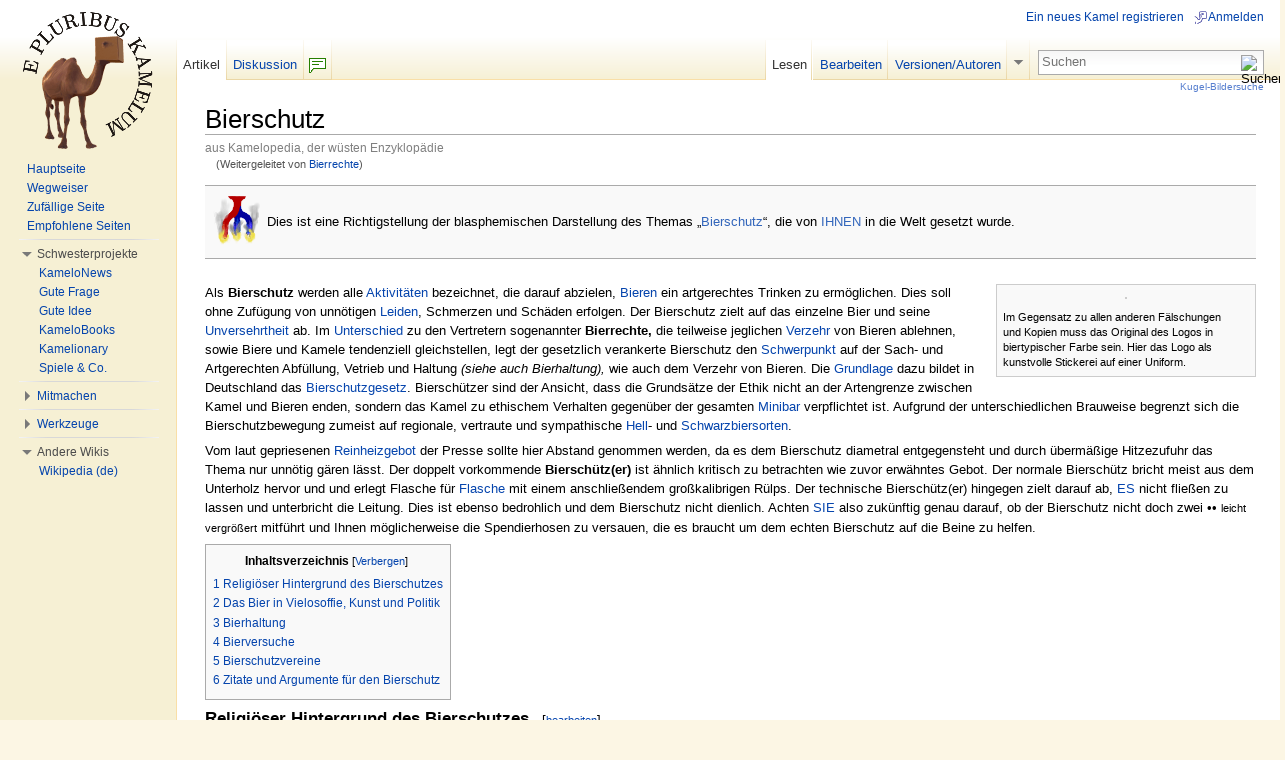

--- FILE ---
content_type: text/html; charset=UTF-8
request_url: http://kamelopedia.net/wiki/Bierrechte
body_size: 10939
content:
<!DOCTYPE html>
<html lang="de" dir="ltr" class="client-nojs">
<head>
<meta charset="UTF-8" /><title>Bierschutz – Kamelopedia</title>
<meta name="generator" content="MediaWiki 1.23alpha" />
<link rel="ExportRDF" type="application/rdf+xml" title="Bierschutz" href="/index.php?title=Spezial:RDF_exportieren/Bierschutz&amp;xmlmime=rdf" />
<link rel="alternate" type="application/x-wiki" title="Bearbeiten" href="/index.php?title=Bierschutz&amp;action=edit" />
<link rel="edit" title="Bearbeiten" href="/index.php?title=Bierschutz&amp;action=edit" />
<link rel="shortcut icon" href="/favicon.ico" />
<link rel="search" type="application/opensearchdescription+xml" href="/opensearch_desc.php" title="Kamelopedia (de)" />
<link rel="EditURI" type="application/rsd+xml" href="http://kamelopedia.net/api.php?action=rsd" />
<link rel="copyright" href="http://creativecommons.org/licenses/by-sa/3.0/" />
<link rel="alternate" type="application/atom+xml" title="Atom-Feed für „Kamelopedia“" href="/index.php?title=Spezial:Letzte_%C3%84nderungen&amp;feed=atom" />
<link rel="canonical" href="/wiki/Bierschutz" />
<link rel="stylesheet" href="http://kamelopedia.net/load.php?debug=false&amp;lang=de&amp;modules=ext.wikihiero%7Cmediawiki.legacy.commonPrint%2Cshared%7Cskins.common.interface%7Cskins.vector.styles&amp;only=styles&amp;skin=vector&amp;*" />
<meta name="ResourceLoaderDynamicStyles" content="" />
<link rel="stylesheet" href="http://kamelopedia.net/load.php?debug=false&amp;lang=de&amp;modules=site&amp;only=styles&amp;skin=vector&amp;*" />
<style>a:lang(ar),a:lang(kk-arab),a:lang(mzn),a:lang(ps),a:lang(ur){text-decoration:none}
/* cache key: kamelopedia:resourceloader:filter:minify-css:7:56ec4c09571bb7449aa01e072ef39b90 */</style>

<script src="http://kamelopedia.net/load.php?debug=false&amp;lang=de&amp;modules=startup&amp;only=scripts&amp;skin=vector&amp;*"></script>
<script>if(window.mw){
mw.config.set({"wgCanonicalNamespace":"","wgCanonicalSpecialPageName":false,"wgNamespaceNumber":0,"wgPageName":"Bierschutz","wgTitle":"Bierschutz","wgCurRevisionId":572601,"wgRevisionId":572601,"wgArticleId":49427,"wgIsArticle":true,"wgIsRedirect":false,"wgAction":"view","wgUserName":null,"wgUserGroups":["*"],"wgCategories":["Begriffsklärung","Bier","Gastronomie"],"wgBreakFrames":false,"wgPageContentLanguage":"de","wgPageContentModel":"wikitext","wgSeparatorTransformTable":[",\t.",".\t,"],"wgDigitTransformTable":["",""],"wgDefaultDateFormat":"dmy","wgMonthNames":["","Januar","Februar","März","April","Mai","Juni","Juli","August","September","Oktober","November","Dezember"],"wgMonthNamesShort":["","Jan.","Feb.","Mär.","Apr.","Mai","Jun.","Jul.","Aug.","Sep.","Okt.","Nov.","Dez."],"wgRelevantPageName":"Bierschutz","wgIsProbablyEditable":true,"wgRestrictionEdit":[],"wgRestrictionMove":[],"wgRedirectedFrom":"Bierrechte","sfgAutocompleteValues":[],"sfgAutocompleteOnAllChars":false,"sfgFieldProperties":[],"sfgCargoFields":[],"sfgDependentFields":[],"sfgShowOnSelect":[],"sfgScriptPath":"/extensions/SemanticForms","edgValues":null,"sfgEDSettings":null,"wgWikiEditorEnabledModules":{"toolbar":true,"dialogs":true,"hidesig":true,"templateEditor":false,"templates":false,"preview":false,"previewDialog":false,"publish":false,"toc":false},"wgCategoryTreePageCategoryOptions":"{\"mode\":0,\"hideprefix\":20,\"showcount\":true,\"namespaces\":false}"});
}</script><script>if(window.mw){
mw.loader.implement("user.options",function(){mw.user.options.set({"ccmeonemails":0,"cols":80,"date":"default","diffonly":0,"disablemail":0,"editfont":"default","editondblclick":0,"editsection":1,"editsectiononrightclick":0,"enotifminoredits":0,"enotifrevealaddr":0,"enotifusertalkpages":1,"enotifwatchlistpages":0,"extendwatchlist":0,"fancysig":0,"forceeditsummary":0,"gender":"unknown","hideminor":0,"hidepatrolled":0,"imagesize":2,"justify":0,"math":6,"minordefault":0,"newpageshidepatrolled":0,"nickname":"","noconvertlink":0,"norollbackdiff":0,"numberheadings":0,"previewonfirst":0,"previewontop":1,"rcdays":7,"rclimit":50,"rememberpassword":0,"rows":25,"showhiddencats":0,"shownumberswatching":1,"showtoc":1,"showtoolbar":0,"skin":"vector","stubthreshold":0,"thumbsize":4,"underline":2,"uselivepreview":0,"usenewrc":0,"vector-simplesearch":1,"watchcreations":0,"watchdefault":0,"watchdeletion":0,"watchlistdays":3,"watchlisthideanons":0,"watchlisthidebots":0,"watchlisthideliu":0,
"watchlisthideminor":0,"watchlisthideown":0,"watchlisthidepatrolled":0,"watchmoves":0,"wllimit":250,"useeditwarning":1,"prefershttps":1,"usebetatoolbar":1,"usebetatoolbar-cgd":1,"echo-notify-show-link":true,"echo-show-alert":true,"echo-email-frequency":0,"echo-email-format":"plain-text","echo-subscriptions-email-system":true,"echo-subscriptions-web-system":true,"echo-subscriptions-email-other":false,"echo-subscriptions-web-other":true,"echo-subscriptions-email-edit-user-talk":false,"echo-subscriptions-web-edit-user-talk":true,"echo-subscriptions-email-reverted":false,"echo-subscriptions-web-reverted":true,"echo-subscriptions-email-article-linked":false,"echo-subscriptions-web-article-linked":false,"echo-subscriptions-email-mention":false,"echo-subscriptions-web-mention":true,"language":"de","variant-gan":"gan","variant-iu":"iu","variant-kk":"kk","variant-ku":"ku","variant-shi":"shi","variant-sr":"sr","variant-tg":"tg","variant-uz":"uz","variant-zh":"zh","searchNs0":true,"searchNs1":
false,"searchNs2":false,"searchNs3":false,"searchNs4":false,"searchNs5":false,"searchNs6":false,"searchNs7":false,"searchNs8":false,"searchNs9":false,"searchNs10":false,"searchNs11":false,"searchNs12":false,"searchNs13":false,"searchNs14":false,"searchNs15":false,"searchNs100":false,"searchNs101":false,"searchNs102":false,"searchNs103":false,"searchNs104":false,"searchNs105":false,"searchNs106":false,"searchNs107":false,"searchNs108":false,"searchNs109":false,"searchNs110":false,"searchNs111":false,"searchNs112":false,"searchNs113":false,"searchNs114":false,"searchNs115":false,"searchNs116":false,"searchNs117":false,"searchNs192":false,"searchNs193":false,"searchNs194":false,"searchNs195":false,"searchNs196":false,"searchNs197":false,"searchNs198":false,"searchNs199":false,"searchNs274":false,"searchNs275":false,"variant":"de"});},{},{});mw.loader.implement("user.tokens",function(){mw.user.tokens.set({"editToken":"+\\","patrolToken":false,"watchToken":false});},{},{});
/* cache key: kamelopedia:resourceloader:filter:minify-js:7:b0f31c8eda9b000369b3f40f94459ceb */
}</script>
<script>if(window.mw){
mw.loader.load(["ext.smw.style","mediawiki.page.startup","mediawiki.legacy.ajax","skins.vector.js"]);
}</script>
	<meta name="twitter:card" content="summary" />
	<meta name="twitter:title" content="Bierschutz" />
	<meta name="twitter:site" content="@KleinesKamel" />
	<meta name="twitter:description" content="Als Bierschutz werden alle Aktivitäten bezeichnet, die darauf abzielen, Bieren ein artgerechtes Trinken zu ermöglichen. Dies soll ohne Zufügung von unnötigen Leiden, Schmerzen und Schäden erfolgen. Der…" />
	<meta name="twitter:image:src" content="http://kamelopedia.net/images/thumb/a/a4/Bundesbierschutz.jpg/240px-Bundesbierschutz.jpg" />
	<meta name="twitter:image" content="http://kamelopedia.net/images/thumb/a/a4/Bundesbierschutz.jpg/240px-Bundesbierschutz.jpg" />
<!--[if lt IE 7]><style type="text/css">body{behavior:url("/skins/vector/csshover.min.htc")}</style><![endif]--></head>
<body class="mediawiki ltr sitedir-ltr capitalize-all-nouns ns-0 ns-subject page-Bierschutz skin-vector action-view vector-animateLayout">
		<div id="mw-page-base" class="noprint"></div>
		<div id="mw-head-base" class="noprint"></div>
		<div id="content" class="mw-body" role="main">
			<a id="top"></a>
			<div id="mw-js-message" style="display:none;"></div>
						<h1 id="firstHeading" class="firstHeading" lang="de"><span dir="auto">Bierschutz</span></h1>
			<div id="bodyContent">
								<div id="siteSub">aus Kamelopedia, der wüsten Enzyklopädie</div>
								<div id="contentSub">(Weitergeleitet von <a href="/index.php?title=Bierrechte&amp;redirect=no" title="Bierrechte">Bierrechte</a>)</div>
												<div id="jump-to-nav" class="mw-jump">
					Wechseln zu:					<a href="#mw-navigation">Navigation</a>, 					<a href="#p-search">Suche</a>
				</div>
				<div id="mw-content-text" lang="de" dir="ltr" class="mw-content-ltr"><div class="toccolours Vorlage_Begriffsklaerung" style="border-width:1px 0 1px 0; font-size:100%">
<table style="background-color:transparent">
<tr>
<td style="width:50px; vertical-align:top"> <a href="/wiki/Datei:Disambig_Up.png" class="image" title="Begriffsklärung"><img alt="Begriffsklärung" src="/images/8/85/Disambig_Up.png" width="47" height="56" /></a>
</td>
<td> Dies ist eine Richtigstellung der blasphemischen Darstellung des Themas „<a href="http://en.wikipedia.org/wiki/de:Tierschutz" class="extiw" title="wikipedia:de:Tierschutz">Bierschutz</a>“, die von <span title="IHNEN" class="plainlinks"><a rel="nofollow" class="external text" href="http://de.wikipedia.org/w/index.php?title=Tierschutz&amp;action=history">IHNEN</a></span> in die Welt gesetzt wurde.
</td></tr></table></div><br /><div class="thumb tright"><div class="thumbinner" style="width:252px;"><a href="/wiki/Datei:Bundesbierschutz.jpg" class="image"><img alt="" src="/images/thumb/a/a4/Bundesbierschutz.jpg/250px-Bundesbierschutz.jpg" width="250" height="250" class="thumbimage" srcset="/images/thumb/a/a4/Bundesbierschutz.jpg/375px-Bundesbierschutz.jpg 1.5x, /images/thumb/a/a4/Bundesbierschutz.jpg/500px-Bundesbierschutz.jpg 2x" /></a>  <div class="thumbcaption"><div class="magnify"><a href="/wiki/Datei:Bundesbierschutz.jpg" class="internal" title="vergrößern"><img src="/skins/common/images/magnify-clip.png" width="15" height="11" alt="" /></a></div>Im Gegensatz zu allen anderen Fälschungen und Kopien muss das Original des Logos in biertypischer Farbe sein. Hier das Logo als kunstvolle Stickerei auf einer Uniform.</div></div></div>
<p>Als <b>Bierschutz</b> werden alle <a href="/wiki/Zeitvertreib" title="Zeitvertreib">Aktivitäten</a> bezeichnet, die darauf abzielen, <a href="/wiki/Bier" title="Bier">Bieren</a> ein artgerechtes Trinken zu ermöglichen. Dies soll ohne Zufügung von unnötigen <a href="/wiki/Schalgeschwindigkeit" title="Schalgeschwindigkeit">Leiden</a>, Schmerzen und Schäden erfolgen. Der Bierschutz zielt auf das einzelne Bier und seine <a href="/wiki/Reinheitsgebot" title="Reinheitsgebot" class="mw-redirect">Unversehrtheit</a> ab. Im <a href="/wiki/Unterschied" title="Unterschied">Unterschied</a> zu den Vertretern sogenannter <b>Bierrechte,</b> die teilweise jeglichen <a href="/wiki/Saufen" title="Saufen">Verzehr</a> von Bieren ablehnen, sowie Biere und Kamele tendenziell gleichstellen, legt der gesetzlich verankerte Bierschutz den <a href="/wiki/Schwerpunkt" title="Schwerpunkt">Schwerpunkt</a> auf der Sach- und Artgerechten Abfüllung, Vetrieb und Haltung <i>(siehe auch Bierhaltung),</i> wie auch dem Verzehr von Bieren. Die <a href="/wiki/Grundlage" title="Grundlage">Grundlage</a> dazu bildet in Deutschland das <a href="/wiki/Liste_aller_Gesetze_in_%C3%84gypten" title="Liste aller Gesetze in Ägypten">Bierschutzgesetz</a>. Bierschützer sind der Ansicht, dass die Grundsätze der Ethik nicht an der Artengrenze zwischen Kamel und Bieren enden, sondern das Kamel zu ethischem Verhalten gegenüber der gesamten <a href="/wiki/Bar" title="Bar">Minibar</a> verpflichtet ist. Aufgrund der unterschiedlichen Brauweise begrenzt sich die Bierschutzbewegung zumeist auf regionale, vertraute und sympathische <a href="/wiki/Hell" title="Hell">Hell</a>- und <a href="/wiki/Schwarz" title="Schwarz">Schwarzbiersorten</a>. 
</p><p>Vom laut gepriesenen <a href="/wiki/Reinheizgebot" title="Reinheizgebot">Reinheizgebot</a> der Presse sollte hier Abstand genommen werden, da es dem Bierschutz diametral entgegensteht und durch übermäßige Hitzezufuhr das Thema nur unnötig gären lässt. Der doppelt vorkommende <b>Bierschütz(er)</b> ist ähnlich kritisch zu betrachten wie zuvor erwähntes Gebot. Der normale Bierschütz bricht meist aus dem Unterholz hervor und und erlegt Flasche für <a href="/wiki/Flasche" title="Flasche">Flasche</a> mit einem anschließendem großkalibrigen Rülps. Der technische Bierschütz(er) hingegen zielt darauf ab, <a href="/wiki/ES" title="ES" class="mw-redirect">ES</a> nicht fließen zu lassen und unterbricht die Leitung. Dies ist ebenso bedrohlich und dem Bierschutz nicht dienlich. Achten <a href="/wiki/SIE" title="SIE">SIE</a> also zukünftig genau darauf, ob der Bierschutz nicht doch zwei •• <small>leicht vergrößert</small> mitführt und Ihnen möglicherweise die Spendierhosen zu versauen, die es braucht um dem echten Bierschutz auf die Beine zu helfen.
</p>
<div id="toc" class="toc"><div id="toctitle"><h2>Inhaltsverzeichnis</h2></div>
<ul>
<li class="toclevel-1 tocsection-1"><a href="#Religi.C3.B6ser_Hintergrund_des_Bierschutzes"><span class="tocnumber">1</span> <span class="toctext">Religiöser Hintergrund des Bierschutzes</span></a></li>
<li class="toclevel-1 tocsection-2"><a href="#Das_Bier_in_Vielosoffie.2C_Kunst_und_Politik"><span class="tocnumber">2</span> <span class="toctext">Das Bier in Vielosoffie, Kunst und Politik</span></a></li>
<li class="toclevel-1 tocsection-3"><a href="#Bierhaltung"><span class="tocnumber">3</span> <span class="toctext">Bierhaltung</span></a></li>
<li class="toclevel-1 tocsection-4"><a href="#Bierversuche"><span class="tocnumber">4</span> <span class="toctext">Bierversuche</span></a></li>
<li class="toclevel-1 tocsection-5"><a href="#Bierschutzvereine"><span class="tocnumber">5</span> <span class="toctext">Bierschutzvereine</span></a></li>
<li class="toclevel-1 tocsection-6"><a href="#Zitate_und_Argumente_f.C3.BCr_den_Bierschutz"><span class="tocnumber">6</span> <span class="toctext">Zitate und Argumente für den Bierschutz</span></a></li>
</ul>
</div>

<h3><span class="mw-headline" id="Religi.C3.B6ser_Hintergrund_des_Bierschutzes">Religiöser Hintergrund des Bierschutzes</span><span class="mw-editsection"><span class="mw-editsection-bracket">[</span><a href="/index.php?title=Bierschutz&amp;action=edit&amp;section=1" title="Abschnitt bearbeiten: Religiöser Hintergrund des Bierschutzes"><small>bearbeiten</small></a><span class="mw-editsection-bracket">]</span></span></h3>
<p>Schon bei den frühen Kulturen und so genannten Naturvölkern (beispielsweise <a href="/wiki/Bayern" title="Bayern">Bayern</a>) findet sich eine ausgeprägte <a href="/wiki/Ehre" title="Ehre">Bierverehrung</a>. So ist sich auch <a href="/wiki/Edmund_Stoiber" title="Edmund Stoiber" class="mw-redirect">Edmund Stoiber</a> über die gemeinsame Herkunft von Bier und Kamel in der <a href="/wiki/Sch%C3%B6pfungsgeschichte" title="Schöpfungsgeschichte">Schöpfung</a> bewusst. Besonders Radikahle reden sogar davon, dass die <a href="/wiki/Ursuppe" title="Ursuppe">Ursuppe</a> einen beträchtlichen Anteil an Bier besessen habe. Die Bedeutung von Bier in der Antike drückt sich auch in dessen Götterdarstellung aus: Die meisten ägyptischen <a href="/wiki/G%C3%B6tter" title="Götter" class="mw-redirect">Götter</a> wurden <a href="/wiki/Prost" title="Prost">zuprostend</a> mit Biergläsern dargestellt.
</p><p>Auch in asiatischen Religionen wie dem <a href="/wiki/Hinduismus" title="Hinduismus">Hinduismus</a> besitzen Biere eine besondere Stellung. In <a href="/wiki/Indien" title="Indien">Indien</a> ist <a href="/wiki/Dose" title="Dose">Dosenbier</a> gar heilig und muss wie ein vollwertiges Mitglied der Gesellschaft behandelt werden. Die aufgrund der <a href="/wiki/Reinkarnation" title="Reinkarnation">Reinkarnation</a> basierende Vorstellung, als Bier wiedergeboren werden zu können, spielt dabei die prägende <a href="/wiki/Rolle" title="Rolle">Rolle</a>.
</p>
<h3><span class="mw-headline" id="Das_Bier_in_Vielosoffie.2C_Kunst_und_Politik">Das Bier in <a href="/wiki/Vielosoffie" title="Vielosoffie" class="mw-redirect">Vielosoffie</a>, Kunst und Politik</span><span class="mw-editsection"><span class="mw-editsection-bracket">[</span><a href="/index.php?title=Bierschutz&amp;action=edit&amp;section=2" title="Abschnitt bearbeiten: Das Bier in Vielosoffie, Kunst und Politik"><small>bearbeiten</small></a><span class="mw-editsection-bracket">]</span></span></h3>
<div><tt><i>„Sein und Zeit und Bier.“</i></tt><br /><div style="padding-left:30px;font-weight:bold;"><tt>– <a href="/wiki/Martin_Heidegger" title="Martin Heidegger" class="mw-redirect">Martin Heidegger</a>&#160;über&#160;das Wesentliche</tt></div></div>
<div><tt><i>„Ebenfalls, so schäumet hier, holder <a href="/wiki/Bock" title="Bock">Bock</a>, das beste Bier.“</i></tt><br /><div style="padding-left:30px;font-weight:bold;"><tt>– Heinrich Heine&#160;über&#160;Wintermärchen</tt></div></div>
<div><tt><i>„Der Geist des Bieres liegt in seinem Deckel.“</i></tt><br /><div style="padding-left:30px;font-weight:bold;"><tt>– Friedrich Merz&#160;über&#160;zum Ausfüllen der Steuererklärung notwendig gewordene Energy-Drinks</tt></div></div>
<div><tt><i>„Das Tao des Bieres liegt in Tsingtao“</i></tt><br /><div style="padding-left:30px;font-weight:bold;"><tt>– Mao Tsetung&#160;über&#160;Bierschutzgebiete</tt></div></div>
<h3><span class="mw-headline" id="Bierhaltung">Bierhaltung</span><span class="mw-editsection"><span class="mw-editsection-bracket">[</span><a href="/index.php?title=Bierschutz&amp;action=edit&amp;section=3" title="Abschnitt bearbeiten: Bierhaltung"><small>bearbeiten</small></a><span class="mw-editsection-bracket">]</span></span></h3>
<p><span style="white-space:nowrap;"><img alt="Siehe auch.png" src="/images/5/5c/Siehe_auch.png" width="9" height="10" />&#160;<em>Siehe:&#160;</em></span><i>Hauptartikel: <a href="/wiki/Bierhaltung" title="Bierhaltung">Bierhaltung</a></i>
</p><p>Viele halten sich Biere zu Hause, sei es in einer Minibar oder einfach im <a href="/wiki/K%C3%BChlschrank" title="Kühlschrank">Kühlschrank</a>. In manchen Fällen stellen Bierschutzbeauftragte jedoch eine nicht artgerechte Haltung fest, wenn Biere <a href="/wiki/Warm" title="Warm">ungekühlt</a> oder über Verfallsdatum gehalten werden. Auch wenn <a href="/wiki/Kasten" title="Kasten">Bierkästen</a> an das Heimtragen gut angepasst sind, haben sie Mindestansprüche an ihre Haltungsbedingungen. Die Haltung stellt zum Teil, je nach Bierart, hohe Anforderungen an den gelegentlichen Trinker, die ohne einen nahegelegenen <a href="/wiki/Getr%C3%A4nke" title="Getränke" class="mw-redirect">Getränke</a><a href="/wiki/Laden" title="Laden">laden</a> und finanzielle Mittel kaum erfüllbar sind.
</p>
<h3><span class="mw-headline" id="Bierversuche">Bierversuche</span><span class="mw-editsection"><span class="mw-editsection-bracket">[</span><a href="/index.php?title=Bierschutz&amp;action=edit&amp;section=4" title="Abschnitt bearbeiten: Bierversuche"><small>bearbeiten</small></a><span class="mw-editsection-bracket">]</span></span></h3>
<p>Im Labor werden heute von Wissenschaftlern verschiedenste Experimente an Bieren durchgeführt. So werden speziell gebrauten Versuchsbieren Gene von <a href="/wiki/Cola" title="Cola" class="mw-redirect">Cola</a>, <a href="/wiki/Limonade" title="Limonade" class="mw-redirect">Limonade</a> und anderen Getränken eingepflanzt. In manchen Fällen wird gar der <a href="/wiki/Alkohol" title="Alkohol">Alkohol</a> weggezüchtet. Trotz erheblicher Proteste von Bierschützern konnten die Wissenschaftler auch auf politischer Ebene <a href="/wiki/Erfolge" title="Erfolge" class="mw-redirect">Erfolge</a> erzielen. Mit Aufhebung der gesetzlichen Verankerung des <a href="/wiki/Reinheizgebot" title="Reinheizgebot">Reinheizgebotes</a> ist es nun auch in Deutschland gestattet, Versuchsbiere herzustellen. Zuvor mussten diese aus dem Ausland importiert werden.
</p>
<h3><span class="mw-headline" id="Bierschutzvereine">Bierschutzvereine</span><span class="mw-editsection"><span class="mw-editsection-bracket">[</span><a href="/index.php?title=Bierschutz&amp;action=edit&amp;section=5" title="Abschnitt bearbeiten: Bierschutzvereine"><small>bearbeiten</small></a><span class="mw-editsection-bracket">]</span></span></h3>
<p>Die Bierschutzvereine verzeichnen im Allgemeinen regen <a href="/wiki/Einlauf" title="Einlauf">Zulauf</a> und sind schon von so manchem passionierten <a href="/wiki/Kampftrinker" title="Kampftrinker" class="mw-redirect">Kampftrinker</a> testamentarisch als Erben eingesetzt worden. Die regionalen Vereinsmitglieder setzen sich insbesondere für die Erhaltung aussterbender Biere und deren artgerechter Behandlung ein. Um der <a href="/wiki/Miss" title="Miss">Biermisshandlung</a> zuvor zu kommen, wird in den meisten Fällen das Bier gleich selber fachgerecht eingenommen. In <a href="/wiki/Bayern" title="Bayern">Bayern</a> wird darüber hinaus alljährlich der Tag des Bieres gefeiert und auf die Missstände aufmerksam gemacht. Im Zuge einer Bierschutzkampagne wurde außerdem der <a href="/wiki/Freiheit" title="Freiheit">Freiheitsstatue</a> die Fackel durch ein Bier ersetzt. Die <a href="/wiki/Besuch" title="Besuch">Besucherzahlen</a> sollen sich daraufhin angeblich erheblich gesteigert haben.
</p>
<h3><span class="mw-headline" id="Zitate_und_Argumente_f.C3.BCr_den_Bierschutz">Zitate und Argumente für den Bierschutz</span><span class="mw-editsection"><span class="mw-editsection-bracket">[</span><a href="/index.php?title=Bierschutz&amp;action=edit&amp;section=6" title="Abschnitt bearbeiten: Zitate und Argumente für den Bierschutz"><small>bearbeiten</small></a><span class="mw-editsection-bracket">]</span></span></h3>
<ul>
<li><i>„Wir brauchen für die Biere keine neue <a href="/wiki/Moral" title="Moral" class="mw-redirect">Moral</a>. Wir müssen lediglich aufhören, Biere willkürlich aus der vorhandenen Moral auszuschließen.“</i> – <a href="http://en.wikipedia.org/wiki/de:Helmut_Kaplan" class="extiw" title="wikipedia:de:Helmut Kaplan">Helmgut Vatikan</a>
</li>
<li><i>„Biere können nicht für sich selbst sprechen. Und deshalb ist es so wichtig, dass wir als Kamele unsere <a href="/wiki/Stimme" title="Stimme">Stimme</a> für sie erheben und uns für sie einsetzen.“</i> – <a href="http://en.wikipedia.org/wiki/de:Gillian_Anderson" class="extiw" title="wikipedia:de:Gillian Anderson">Chilli-Ann Gleichson</a>
</li>
<li><i>„Gott wünscht, dass wir den Bieren beistehen, wenn sie der <a href="/wiki/Hilfe" title="Hilfe" class="mw-redirect">Hilfe</a> bedürfen. Ein jedes Wesen in Bedrängnis hat gleiches Recht auf Schutz.“</i> – <a href="/wiki/Franz_von_Assisi" title="Franz von Assisi">Franz von Assisi</a>
</li>
</ul>
<p><br />
<span style="white-space:nowrap;"><img alt="Siehe auch.png" src="/images/5/5c/Siehe_auch.png" width="9" height="10" />&#160;<i>Siehe&#160;unbedingt:</i>&#160;</span> <a href="/wiki/Bier" title="Bier">Bier</a><br />
<span style="white-space:nowrap;"><img alt="Siehe auch.png" src="/images/5/5c/Siehe_auch.png" width="9" height="10" />&#160;<i>Siehe&#160;besser&#160;<b>nicht</b>:</i>&#160;</span> <a href="/wiki/Abstinenz" title="Abstinenz">Abstinenz</a>
</p>
<!-- 
NewPP limit report
CPU time usage: 0.085 seconds
Real time usage: 0.145 seconds
Preprocessor visited node count: 149/1000000
Preprocessor generated node count: 501/1000000
Post‐expand include size: 3241/2097152 bytes
Template argument size: 533/2097152 bytes
Highest expansion depth: 5/40
Expensive parser function count: 0/100
DPL call count: 0
ExtLoops count: 0/100
-->

<!-- Saved in parser cache with key kamelopedia:pcache:idhash:49427-0!*!0!!de!4!* and timestamp 20260118003643
 -->
</div>								<div class="printfooter">
				Von „<a href="http://kamelopedia.net/index.php?title=Bierschutz&amp;oldid=572601">http://kamelopedia.net/index.php?title=Bierschutz&amp;oldid=572601</a>“				</div>
												<div id='catlinks' class='catlinks'><div id="mw-normal-catlinks" class="mw-normal-catlinks"><a href="/wiki/Kategorie:Kamelopedia_nach_Themen" title="Kategorie:Kamelopedia nach Themen">Kategorien</a>: <ul><li><a href="/wiki/Kategorie:Begriffskl%C3%A4rung" title="Kategorie:Begriffsklärung">Begriffsklärung</a></li><li><a href="/wiki/Kategorie:Bier" title="Kategorie:Bier">Bier</a></li><li><a href="/wiki/Kategorie:Gastronomie" title="Kategorie:Gastronomie">Gastronomie</a></li></ul></div></div>												<div class="visualClear"></div>
							</div>
		</div>
		<div id="mw-navigation">
			<h2>Navigationsmenü</h2>
			<div id="mw-head">
				<div id="p-personal" role="navigation" class="" aria-labelledby="p-personal-label">
	<h3 id="p-personal-label">Ich</h3>
	<ul>
<li id="pt-createaccount"><a href="/index.php?title=Spezial:Anmelden&amp;returnto=Bierschutz&amp;type=signup">Ein neues Kamel registrieren</a></li><li id="pt-login"><a href="/index.php?title=Spezial:Anmelden&amp;returnto=Bierschutz" title="Sich anzumelden wird zwar gerne gesehen, ist aber keine Pflicht. [o]" accesskey="o">Anmelden</a></li>	</ul>
</div>
				<div id="left-navigation">
					<div id="p-namespaces" role="navigation" class="vectorTabs" aria-labelledby="p-namespaces-label">
	<h3 id="p-namespaces-label">Namensräume</h3>
	<ul>
					<li  id="ca-nstab-main" class="selected"><span><a href="/wiki/Bierschutz"  title="Seiteninhalt anzeigen [c]" accesskey="c">Artikel</a></span></li>
					<li  id="ca-talk"><span><a href="/wiki/Diskussion:Bierschutz"  title="Diskussion zum Seiteninhalt [t]" accesskey="t">Diskussion</a></span></li>
			</ul>
</div>
<div id="p-variants" role="navigation" class="vectorMenu emptyPortlet" aria-labelledby="p-variants-label">
	<h3 id="mw-vector-current-variant">
		</h3>
	<h3 id="p-variants-label"><span>Varianten</span><a href="#"></a></h3>
	<div class="menu">
		<ul>
					</ul>
	</div>
</div>
				</div>
				<div id="right-navigation">
					<div id="p-views" role="navigation" class="vectorTabs" aria-labelledby="p-views-label">
	<h3 id="p-views-label">Ansichten</h3>
	<ul>
					<li id="ca-view" class="selected"><span><a href="/wiki/Bierschutz" >Lesen</a></span></li>
					<li id="ca-edit"><span><a href="/index.php?title=Bierschutz&amp;action=edit"  title="Seite bearbeiten. Bitte vor dem Speichern die Vorschaufunktion benutzen. [e]" accesskey="e">Bearbeiten</a></span></li>
					<li id="ca-history" class="collapsible"><span><a href="/index.php?title=Bierschutz&amp;action=history"  title="Frühere Versionen dieser Seite [h]" accesskey="h">Versionen/Autoren</a></span></li>
			</ul>
</div>
<div id="p-cactions" role="navigation" class="vectorMenu emptyPortlet" aria-labelledby="p-cactions-label">
	<h3 id="p-cactions-label"><span>Aktionen</span><a href="#"></a></h3>
	<div class="menu">
		<ul>
					</ul>
	</div>
</div>
<div id="p-search" role="search">
	<h3><label for="searchInput">Suche</label></h3>
	<form action="/index.php" id="searchform">
				<div id="simpleSearch">
						<input name="search" placeholder="Suchen" title="Kamelopedia durchsuchen [f]" accesskey="f" id="searchInput" />						<button type="submit" name="button" title="Suche nach Seiten, die diesen Text enthalten (ohne Texteingabe gelangst Du zur erweiterten Suche)" id="searchButton"><img src="/skins/vector/images/search-ltr.png?303" alt="Suchen" width="12" height="13" /></button>								<input type='hidden' name="title" value="Spezial:Suche"/>
		</div>
	</form>
</div>
				</div>
			</div>
			<div id="mw-panel">
					<div id="p-logo" role="banner"><a style="background-image: url(http://kamelopedia.net/images/3/35/WikiLogo.png);" href="/wiki/Kamelopedia:Hauptseite"  title="Hauptseite"></a></div>
				<div class="portal" role="navigation" id='p-Navigation' aria-labelledby='p-Navigation-label'>
	<h3 id='p-Navigation-label'>Navigation</h3>
	<div class="body">
		<ul>
			<li id="n-Hauptseite"><a href="/wiki/Kamelopedia:Hauptseite">Hauptseite</a></li>
			<li id="n-Wegweiser"><a href="/wiki/Kamelopedia:Wegweiser">Wegweiser</a></li>
			<li id="n-Zuf.C3.A4llige-Seite"><a href="/wiki/Spezial:Zuf%C3%A4llige_Seite">Zufällige Seite</a></li>
			<li id="n-Empfohlene-Seiten"><a href="/wiki/Spezial:Empfehlungen">Empfohlene Seiten</a></li>
		</ul>
	</div>
</div>
<div class="portal" role="navigation" id='p-Schwesterprojekte' aria-labelledby='p-Schwesterprojekte-label'>
	<h3 id='p-Schwesterprojekte-label'>Schwesterprojekte</h3>
	<div class="body">
		<ul>
			<li id="n-KameloNews"><a href="/wiki/News:Aktuelle_Erregnisse">KameloNews</a></li>
			<li id="n-Gute-Frage"><a href="/wiki/Frage:Hauptseite">Gute Frage</a></li>
			<li id="n-Gute-Idee"><a href="/wiki/Idee:Hauptseite">Gute Idee</a></li>
			<li id="n-KameloBooks"><a href="/wiki/Kamelobooks:Hauptseite">KameloBooks</a></li>
			<li id="n-Kamelionary"><a href="/wiki/Kamelionary:Hauptseite">Kamelionary</a></li>
			<li id="n-Spiele-.26-Co."><a href="/wiki/Kamelopedia:Projekte">Spiele &amp; Co.</a></li>
		</ul>
	</div>
</div>
<div class="portal" role="navigation" id='p-Mitmachen' aria-labelledby='p-Mitmachen-label'>
	<h3 id='p-Mitmachen-label'>Mitmachen</h3>
	<div class="body">
		<ul>
			<li id="n-Letzte-.C3.84nderungen"><a href="/wiki/Spezial:Letzte_%C3%84nderungen">Letzte Änderungen</a></li>
			<li id="n-Herden-Portal"><a href="/wiki/Kamelopedia:Herden-Portal">Herden-Portal</a></li>
			<li id="n-Forum"><a href="/wiki/Forum:Kamelopedia">Forum</a></li>
			<li id="n-Chat"><a href="/wiki/Spezial:Buschtrommel">Chat</a></li>
			<li id="n-Qualit.C3.A4tssicherung"><a href="/wiki/Kamelopedia:Qualit%C3%A4tssicherung">Qualitätssicherung</a></li>
			<li id="n-help"><a href="/wiki/Hilfe:%C3%9Cbersicht" title="Hilfeseite anzeigen">Hilfe</a></li>
		</ul>
	</div>
</div>
<div class="portal" role="navigation" id='p-tb' aria-labelledby='p-tb-label'>
	<h3 id='p-tb-label'>Werkzeuge</h3>
	<div class="body">
		<ul>
			<li id="t-whatlinkshere"><a href="/wiki/Spezial:Linkliste/Bierschutz" title="Liste aller Seiten, die hierher verlinken [j]" accesskey="j">Links hierhin</a></li>
			<li id="t-recentchangeslinked"><a href="/wiki/Spezial:%C3%84nderungen_an_verlinkten_Seiten/Bierschutz" title="Letzte Änderungen an Seiten, die von hier verlinkt sind [k]" accesskey="k">Änderungen an verlinkten Seiten</a></li>
			<li id="t-specialpages"><a href="/wiki/Spezial:Spezialseiten" title="Liste aller Spezialseiten [q]" accesskey="q">Spezialseiten</a></li>
			<li id="t-print"><a href="/index.php?title=Bierschutz&amp;printable=yes" rel="alternate" title="Druckansicht dieser Seite [p]" accesskey="p">Druckversion</a></li>
			<li id="t-permalink"><a href="/index.php?title=Bierschutz&amp;oldid=572601" title="Dauerhafter Link zu dieser Seitenversion">Permanenter Link</a></li>
			<li id="t-info"><a href="/index.php?title=Bierschutz&amp;action=info">Seiteninformationen</a></li>
			<li id="t-smwbrowselink"><a href="/wiki/Spezial:Durchsuchen/Bierschutz" rel="smw-browse">Attribute anzeigen</a></li>
		</ul>
	</div>
</div>
<div class="portal" role="navigation" id='p-lang' aria-labelledby='p-lang-label'>
	<h3 id='p-lang-label'>Andere Wikis</h3>
	<div class="body">
		<ul>
			<li class="interlanguage-link interwiki-wiki"><a href="https://de.wikipedia.org/wiki/Tierschutz" title="Tierschutz – Wikipedia (de)" lang="wiki" hreflang="wiki">Wikipedia (de)</a></li>
		</ul>
	</div>
</div>
			</div>
		</div>
		<div id="footer" role="contentinfo">
							<ul id="footer-info">
											<li id="footer-info-lastmod"> Diese Seite wurde zuletzt am 14. März 2016 um 19:50 Uhr geändert.</li>
											<li id="footer-info-viewcount">Diese Seite wurde bisher 14.712-mal abgerufen. Dieser Zähler wird nur alle Nase lang aktualisiert.</li>
											<li id="footer-info-copyright">Der Text ist unter der <a class='internal' href="http://creativecommons.org/licenses/by-sa/3.0/deed.de">„Creative Commons Attribution/Share-Alike“-Lizenz</a> verfügbar; zusätzliche Bedingungen können anwendbar sein. Lizenzen für Bilder, Videos und Audiodateien können abweichen.<br /></li>
									</ul>
							<ul id="footer-places">
											<li id="footer-places-privacy"><a href="/wiki/Kamelopedia:Datenschutzerkl%C3%A4rung" title="Kamelopedia:Datenschutzerklärung">Datenschutz</a></li>
											<li id="footer-places-about"><a href="/wiki/Kamelopedia:%C3%9Cber_Kamelopedia" title="Kamelopedia:Über Kamelopedia">Über Kamelopedia</a></li>
											<li id="footer-places-disclaimer"><a href="/wiki/Kamelopedia:Impressum" title="Kamelopedia:Impressum">Impressum</a></li>
									</ul>
										<ul id="footer-icons" class="noprint">
					<li id="footer-copyrightico">
						<a href="http://creativecommons.org/licenses/by-sa/3.0/"><img src="/skins/common/images/cc-by-sa.png" alt="Creative Commons „Namensnennung, Weitergabe unter gleichen Bedingungen“" width="88" height="31" /></a>
					</li>
					<li id="footer-poweredbyico">
						<a href="//www.mediawiki.org/"><img src="/skins/common/images/poweredby_mediawiki_88x31.png" alt="Powered by MediaWiki" width="88" height="31" /></a>
						<a href="https://www.semantic-mediawiki.org/wiki/Semantic_MediaWiki"><img src="/extensions/SemanticMediaWiki/includes/../resources/images/smw_button.png" alt="Powered by Semantic MediaWiki" width="88" height="31" /></a>
					</li>
				</ul>
						<div style="clear:both"></div>
		</div>
		<script>/*<![CDATA[*/window.jQuery && jQuery.ready();/*]]>*/</script><script>if(window.mw){
mw.loader.state({"site":"loading","user":"ready","user.groups":"ready"});
}</script>
<script>if(window.mw){
mw.loader.load(["ext.smw.tooltips","mediawiki.action.view.postEdit","mediawiki.user","mediawiki.hidpi","mediawiki.page.ready","mediawiki.searchSuggest","skins.vector.collapsibleNav"],null,true);
}</script>
<script src="/index.php?title=MediaWiki:RessourceLoader.js&amp;action=raw&amp;ctype=text/javascript&amp;smaxage=21600&amp;maxage=86400&amp;*&amp;303"></script>
<script src="http://kamelopedia.net/load.php?debug=false&amp;lang=de&amp;modules=site&amp;only=scripts&amp;skin=vector&amp;*"></script>
<!-- Served in 0.113 secs. -->
	</body>
</html>


--- FILE ---
content_type: text/javascript; charset=utf-8
request_url: http://kamelopedia.net/load.php?debug=false&lang=de&modules=startup&only=scripts&skin=vector&*
body_size: 5267
content:
var mediaWikiLoadStart=(new Date()).getTime();function isCompatible(ua){if(ua===undefined){ua=navigator.userAgent;}return!((ua.indexOf('MSIE')!==-1&&parseFloat(ua.split('MSIE')[1])<6)||(ua.indexOf('Firefox/')!==-1&&parseFloat(ua.split('Firefox/')[1])<3)||ua.match(/BlackBerry[^\/]*\/[1-5]\./)||ua.match(/webOS\/1\.[0-4]/)||ua.match(/PlayStation/i)||ua.match(/SymbianOS|Series60/)||ua.match(/NetFront/)||ua.match(/Opera Mini/)||ua.match(/S40OviBrowser/)||(ua.match(/Glass/)&&ua.match(/Android/)));}var startUp=function(){mw.config=new mw.Map(false);mw.loader.addSource({"local":{"loadScript":"/load.php","apiScript":"/api.php"}});mw.loader.register([["site","1768662033",[],"site"],["noscript","1768695808",[],"noscript"],["startup","1768695808",[],"startup"],["filepage","1768695808"],["user.groups","1768662033",[],"user"],["user","1768695808",[],"user"],["user.cssprefs","1724695703",["mediawiki.user"],"private"],["user.options","1724695703",[],"private"],["user.tokens","1724695703",[],"private"]
,["mediawiki.language.data","1768623976",["mediawiki.language.init"]],["skins.common.elements","1768695808"],["skins.common.content","1768695808"],["skins.common.interface","1768695808"],["skins.cologneblue","1768695808"],["skins.modern","1768695808"],["skins.monobook","1768695808"],["skins.vector","1768695808"],["skins.vector.styles","1768695808"],["skins.monobook.styles","1768695808"],["skins.vector.js","1768623941",["jquery.delayedBind"]],["skins.vector.collapsibleNav","1768623948",["jquery.client","jquery.cookie","jquery.tabIndex"]],["jquery","1768624249"],["jquery.appear","1768695808"],["jquery.arrowSteps","1768695808"],["jquery.async","1768652734"],["jquery.autoEllipsis","1768623948",["jquery.highlightText"]],["jquery.badge","1768695808",["mediawiki.language"]],["jquery.byteLength","1768695808"],["jquery.byteLimit","1768695808",["jquery.byteLength"]],["jquery.checkboxShiftClick","1768623948"],["jquery.chosen","1768629782"],["jquery.client","1768629782"],["jquery.color",
"1768695808",["jquery.colorUtil"]],["jquery.colorUtil","1768662033"],["jquery.cookie","1768623941"],["jquery.delayedBind","1768623941"],["jquery.expandableField","1768629782",["jquery.delayedBind"]],["jquery.farbtastic","1768695808",["jquery.colorUtil"]],["jquery.footHovzer","1768695808"],["jquery.form","1768695808"],["jquery.getAttrs","1768695808"],["jquery.hidpi","1768604015"],["jquery.highlightText","1768623948",["jquery.mwExtension"]],["jquery.hoverIntent","1768695808"],["jquery.json","1768695808"],["jquery.localize","1768695808"],["jquery.makeCollapsible","1768604015"],["jquery.mockjax","1768695808"],["jquery.mw-jump","1768619290"],["jquery.mwExtension","1768623941"],["jquery.placeholder","1768604015"],["jquery.qunit","1768624249"],["jquery.qunit.completenessTest","1768695808",["jquery.qunit"]],["jquery.spinner","1768662033"],["jquery.jStorage","1768695808",["jquery.json"]],["jquery.suggestions","1768619290",["jquery.autoEllipsis"]],["jquery.tabIndex","1768604015"],[
"jquery.tablesorter","1768695808",["jquery.mwExtension","mediawiki.language.months"]],["jquery.textSelection","1768662033",["jquery.client"]],["jquery.validate","1768695808"],["jquery.xmldom","1768629782"],["jquery.tipsy","1768695808"],["jquery.ui.core","1768623976",["jquery"],"jquery.ui"],["jquery.ui.widget","1768623976",[],"jquery.ui"],["jquery.ui.mouse","1768623976",["jquery.ui.widget"],"jquery.ui"],["jquery.ui.position","1768623976",[],"jquery.ui"],["jquery.ui.draggable","1768623976",["jquery.ui.core","jquery.ui.mouse","jquery.ui.widget"],"jquery.ui"],["jquery.ui.droppable","1768695808",["jquery.ui.core","jquery.ui.draggable","jquery.ui.mouse","jquery.ui.widget"],"jquery.ui"],["jquery.ui.resizable","1768623976",["jquery.ui.core","jquery.ui.mouse","jquery.ui.widget"],"jquery.ui"],["jquery.ui.selectable","1768695808",["jquery.ui.core","jquery.ui.mouse","jquery.ui.widget"],"jquery.ui"],["jquery.ui.sortable","1768695808",["jquery.ui.core","jquery.ui.mouse","jquery.ui.widget"],
"jquery.ui"],["jquery.ui.accordion","1768695808",["jquery.ui.core","jquery.ui.widget"],"jquery.ui"],["jquery.ui.autocomplete","1768629782",["jquery.ui.core","jquery.ui.position","jquery.ui.widget"],"jquery.ui"],["jquery.ui.button","1768623976",["jquery.ui.core","jquery.ui.widget"],"jquery.ui"],["jquery.ui.datepicker","1768695808",["jquery.ui.core"],"jquery.ui"],["jquery.ui.dialog","1768623976",["jquery.ui.button","jquery.ui.core","jquery.ui.draggable","jquery.ui.mouse","jquery.ui.position","jquery.ui.resizable","jquery.ui.widget"],"jquery.ui"],["jquery.ui.progressbar","1768662033",["jquery.ui.core","jquery.ui.widget"],"jquery.ui"],["jquery.ui.slider","1768695808",["jquery.ui.core","jquery.ui.mouse","jquery.ui.widget"],"jquery.ui"],["jquery.ui.tabs","1768662033",["jquery.ui.core","jquery.ui.widget"],"jquery.ui"],["jquery.effects.core","1768695808",["jquery"],"jquery.ui"],["jquery.effects.blind","1768695808",["jquery.effects.core"],"jquery.ui"],["jquery.effects.bounce","1768662033",[
"jquery.effects.core"],"jquery.ui"],["jquery.effects.clip","1768695808",["jquery.effects.core"],"jquery.ui"],["jquery.effects.drop","1768695808",["jquery.effects.core"],"jquery.ui"],["jquery.effects.explode","1768652734",["jquery.effects.core"],"jquery.ui"],["jquery.effects.fade","1768695808",["jquery.effects.core"],"jquery.ui"],["jquery.effects.fold","1768695808",["jquery.effects.core"],"jquery.ui"],["jquery.effects.highlight","1768695808",["jquery.effects.core"],"jquery.ui"],["jquery.effects.pulsate","1768662033",["jquery.effects.core"],"jquery.ui"],["jquery.effects.scale","1768695808",["jquery.effects.core"],"jquery.ui"],["jquery.effects.shake","1768662033",["jquery.effects.core"],"jquery.ui"],["jquery.effects.slide","1768695808",["jquery.effects.core"],"jquery.ui"],["jquery.effects.transfer","1768695808",["jquery.effects.core"],"jquery.ui"],["mediawiki","1768629782"],["mediawiki.api","1768604015",["mediawiki.util"]],["mediawiki.api.category","1768662033",["mediawiki.Title",
"mediawiki.api"]],["mediawiki.api.edit","1768695808",["mediawiki.Title","mediawiki.api"]],["mediawiki.api.login","1768695808",["mediawiki.api"]],["mediawiki.api.parse","1768695808",["mediawiki.api"]],["mediawiki.api.watch","1768695808",["mediawiki.api","user.tokens"]],["mediawiki.debug","1768695808",["jquery.footHovzer"]],["mediawiki.debug.init","1768662033",["mediawiki.debug"]],["mediawiki.feedback","1768662033",["jquery.ui.dialog","mediawiki.Title","mediawiki.api.edit","mediawiki.jqueryMsg"]],["mediawiki.hidpi","1768604015",["jquery.hidpi"]],["mediawiki.hlist","1768695808",["jquery.client"]],["mediawiki.htmlform","1768695808"],["mediawiki.icon","1768695808"],["mediawiki.inspect","1768695808",["jquery.byteLength","jquery.json"]],["mediawiki.notification","1768695808",["mediawiki.page.startup"]],["mediawiki.notify","1768623941"],["mediawiki.searchSuggest","1768619290",["jquery.autoEllipsis","jquery.client","jquery.placeholder","jquery.suggestions","mediawiki.api"]],["mediawiki.Title",
"1768695808",["jquery.byteLength","mediawiki.util"]],["mediawiki.Uri","1768662033"],["mediawiki.user","1768623948",["jquery.cookie","mediawiki.api","user.options","user.tokens"]],["mediawiki.util","1768629782",["jquery.client","jquery.cookie","jquery.mwExtension","mediawiki.notify"]],["mediawiki.action.edit","1768629782",["jquery.byteLimit","jquery.textSelection","mediawiki.action.edit.styles"]],["mediawiki.action.edit.styles","1768695808"],["mediawiki.action.edit.collapsibleFooter","1768662033",["jquery.cookie","jquery.makeCollapsible","mediawiki.icon"]],["mediawiki.action.edit.preview","1768695808",["jquery.form","jquery.spinner","mediawiki.action.history.diff"]],["mediawiki.action.history","1768695808",[],"mediawiki.action.history"],["mediawiki.action.history.diff","1768652734",[],"mediawiki.action.history"],["mediawiki.action.view.dblClickEdit","1768695808",["mediawiki.page.startup","mediawiki.util"]],["mediawiki.action.view.metadata","1768695808"],["mediawiki.action.view.postEdit"
,"1768624249",["jquery.cookie","mediawiki.jqueryMsg"]],["mediawiki.action.view.redirectToFragment","1768695808",["jquery.client"]],["mediawiki.action.view.rightClickEdit","1768662033"],["mediawiki.action.edit.editWarning","1768662033"],["mediawiki.action.watch.ajax","1724695703",["mediawiki.page.watch.ajax"]],["mediawiki.language","1768623976",["mediawiki.cldr","mediawiki.language.data"]],["mediawiki.cldr","1768623976",["mediawiki.libs.pluralruleparser"]],["mediawiki.libs.pluralruleparser","1768623976"],["mediawiki.language.init","1768623976"],["mediawiki.jqueryMsg","1768623976",["mediawiki.language","mediawiki.util"]],["mediawiki.language.months","1768695808",["mediawiki.language"]],["mediawiki.libs.jpegmeta","1768695808"],["mediawiki.page.gallery","1768695808"],["mediawiki.page.ready","1768604015",["jquery.checkboxShiftClick","jquery.makeCollapsible","jquery.mw-jump","jquery.placeholder","mediawiki.util"]],["mediawiki.page.startup","1768629782",["jquery.client","mediawiki.util"]],[
"mediawiki.page.patrol.ajax","1768695808",["jquery.spinner","mediawiki.Title","mediawiki.api","mediawiki.notify","mediawiki.page.startup","mediawiki.util","user.tokens"]],["mediawiki.page.watch.ajax","1768695808",["jquery.mwExtension","mediawiki.api.watch","mediawiki.notify","mediawiki.page.startup","mediawiki.util"]],["mediawiki.page.image.pagination","1768662033",["jquery.spinner"]],["mediawiki.special","1768695808"],["mediawiki.special.block","1768695808",["mediawiki.util"]],["mediawiki.special.changeemail","1768695808",["mediawiki.util"]],["mediawiki.special.changeslist","1768695808"],["mediawiki.special.changeslist.js","1768629782",["jquery.cookie","jquery.makeCollapsible"]],["mediawiki.special.changeslist.enhanced","1768695808"],["mediawiki.special.movePage","1768695808",["jquery.byteLimit"]],["mediawiki.special.pagesWithProp","1768695808"],["mediawiki.special.preferences","1768695808"],["mediawiki.special.recentchanges","1768695808",["mediawiki.special"]],[
"mediawiki.special.search","1768695808"],["mediawiki.special.undelete","1768695808"],["mediawiki.special.upload","1768695808",["mediawiki.libs.jpegmeta","mediawiki.util"]],["mediawiki.special.userlogin.common.styles","1768695808"],["mediawiki.special.userlogin.signup.styles","1768695808"],["mediawiki.special.userlogin.login.styles","1768695808"],["mediawiki.special.userlogin.common.js","1768624249"],["mediawiki.special.userlogin.signup.js","1768662033",["mediawiki.jqueryMsg"]],["mediawiki.special.javaScriptTest","1768695808",["jquery.qunit"]],["mediawiki.special.version","1768695808"],["mediawiki.tests.qunit.testrunner","1768695808",["jquery.getAttrs","jquery.qunit","jquery.qunit.completenessTest","mediawiki.page.ready","mediawiki.page.startup"]],["mediawiki.legacy.ajax","1768623941",["mediawiki.legacy.wikibits","mediawiki.util"]],["mediawiki.legacy.commonPrint","1768662033"],["mediawiki.legacy.config","1768662033",["mediawiki.legacy.wikibits"]],["mediawiki.legacy.protect","1768695808"
,["jquery.byteLimit"]],["mediawiki.legacy.shared","1768623935"],["mediawiki.legacy.oldshared","1768695808"],["mediawiki.legacy.upload","1768662033",["jquery.spinner","mediawiki.Title","mediawiki.api","mediawiki.util"]],["mediawiki.legacy.wikibits","1768623941",["mediawiki.util"]],["mediawiki.ui","1768695808"],["mediawiki.ui.button","1768695808"],["oojs","1768695808"],["ext.semanticforms.wikieditor","1768695808",["ext.semanticforms.main","jquery.wikiEditor"]],["ext.semanticforms.main","1768695808",["ext.semanticforms.autogrow","ext.semanticforms.fancybox","ext.semanticforms.select2","jquery.ui.autocomplete","jquery.ui.button","jquery.ui.core","jquery.ui.sortable","jquery.ui.widget","mediawiki.util"]],["ext.semanticforms.browser","1768695808"],["ext.semanticforms.fancybox","1768695808",["ext.semanticforms.browser"]],["ext.semanticforms.dynatree","1768695808",["jquery.ui.widget"]],["ext.semanticforms.autogrow","1768629782"],["ext.semanticforms.popupformedit","1768695808",[
"ext.semanticforms.browser"]],["ext.semanticforms.autoedit","1768695808"],["ext.semanticforms.submit","1768662033"],["ext.semanticforms.collapsible","1768695808"],["ext.semanticforms.imagepreview","1768695808"],["ext.semanticforms.checkboxes","1768695808"],["ext.semanticforms.select2","1768695808",["ext.semanticforms","mediawiki.jqueryMsg"]],["ext.semanticforms.maps","1768695808"],["ext.semanticforms","1768695808"],["ext.math.mathjax","1768662033",[],"ext.math.mathjax"],["ext.math.mathjax.enabler","1768695808"],["ext.wikihiero","1768695808"],["ext.wikihiero.Special","1768662033",["jquery.spinner"]],["ext.interwiki.specialpage","1768695808",["jquery.makeCollapsible"]],["ext.buschtrommel","1768662033",["jquery.ui.autocomplete"]],["contentCollector","1768695808",[],"ext.wikiEditor"],["jquery.wikiEditor","1768695808",["jquery.client","jquery.delayedBind","jquery.textSelection"],"ext.wikiEditor"],["jquery.wikiEditor.iframe","1768695808",["contentCollector","jquery.wikiEditor"],
"ext.wikiEditor"],["jquery.wikiEditor.dialogs","1768695808",["jquery.tabIndex","jquery.ui.button","jquery.ui.dialog","jquery.ui.draggable","jquery.ui.resizable","jquery.wikiEditor","jquery.wikiEditor.toolbar"],"ext.wikiEditor"],["jquery.wikiEditor.dialogs.config","1768695808",["jquery.suggestions","jquery.wikiEditor","jquery.wikiEditor.dialogs","jquery.wikiEditor.toolbar.i18n","mediawiki.Title","mediawiki.jqueryMsg"],"ext.wikiEditor"],["jquery.wikiEditor.highlight","1768695808",["jquery.wikiEditor","jquery.wikiEditor.iframe"],"ext.wikiEditor"],["jquery.wikiEditor.preview","1768662033",["jquery.wikiEditor"],"ext.wikiEditor"],["jquery.wikiEditor.previewDialog","1768695808",["jquery.wikiEditor","jquery.wikiEditor.dialogs"],"ext.wikiEditor"],["jquery.wikiEditor.publish","1768695808",["jquery.wikiEditor","jquery.wikiEditor.dialogs"],"ext.wikiEditor"],["jquery.wikiEditor.templateEditor","1768695808",["jquery.wikiEditor","jquery.wikiEditor.dialogs","jquery.wikiEditor.iframe"],"ext.wikiEditor"
],["jquery.wikiEditor.templates","1768695808",["jquery.wikiEditor","jquery.wikiEditor.iframe"],"ext.wikiEditor"],["jquery.wikiEditor.toc","1768662033",["jquery.autoEllipsis","jquery.color","jquery.ui.draggable","jquery.ui.resizable","jquery.wikiEditor","jquery.wikiEditor.iframe"],"ext.wikiEditor"],["jquery.wikiEditor.toolbar","1768695808",["jquery.wikiEditor","jquery.wikiEditor.toolbar.i18n"],"ext.wikiEditor"],["jquery.wikiEditor.toolbar.config","1768662033",["jquery.async","jquery.cookie","jquery.wikiEditor","jquery.wikiEditor.toolbar","jquery.wikiEditor.toolbar.i18n"],"ext.wikiEditor"],["jquery.wikiEditor.toolbar.i18n","1724695703",[],"ext.wikiEditor"],["ext.wikiEditor","1768695808",["jquery.wikiEditor"],"ext.wikiEditor"],["ext.wikiEditor.dialogs","1768695808",["ext.wikiEditor","ext.wikiEditor.toolbar","jquery.wikiEditor.dialogs","jquery.wikiEditor.dialogs.config"],"ext.wikiEditor"],["ext.wikiEditor.highlight","1768695808",["ext.wikiEditor","jquery.wikiEditor.highlight"],
"ext.wikiEditor"],["ext.wikiEditor.preview","1768695808",["ext.wikiEditor","jquery.wikiEditor.preview"],"ext.wikiEditor"],["ext.wikiEditor.previewDialog","1768695808",["ext.wikiEditor","jquery.wikiEditor.previewDialog"],"ext.wikiEditor"],["ext.wikiEditor.publish","1768662033",["ext.wikiEditor","jquery.wikiEditor.publish"],"ext.wikiEditor"],["ext.wikiEditor.templateEditor","1768624249",["ext.wikiEditor","ext.wikiEditor.highlight","jquery.wikiEditor.templateEditor"],"ext.wikiEditor"],["ext.wikiEditor.templates","1768662033",["ext.wikiEditor","ext.wikiEditor.highlight","jquery.wikiEditor.templates"],"ext.wikiEditor"],["ext.wikiEditor.toc","1768662033",["ext.wikiEditor","ext.wikiEditor.highlight","jquery.wikiEditor.toc"],"ext.wikiEditor"],["ext.wikiEditor.tests.toolbar","1768695808",["ext.wikiEditor.toolbar"],"ext.wikiEditor"],["ext.wikiEditor.toolbar","1768695808",["ext.wikiEditor","jquery.wikiEditor.toolbar","jquery.wikiEditor.toolbar.config"],"ext.wikiEditor"],[
"ext.wikiEditor.toolbar.hideSig","1768695808",[],"ext.wikiEditor"],["ext.checkUser","1768662033",["mediawiki.util"]],["ext.abuseFilter","1768662033"],["ext.abuseFilter.edit","1768695808",["jquery.spinner","jquery.textSelection","mediawiki.api","mediawiki.util"]],["ext.abuseFilter.tools","1768695808",["jquery.spinner","mediawiki.api","mediawiki.notify","user.tokens"]],["ext.abuseFilter.examine","1768695808",["jquery.spinner","mediawiki.api"]],["ext.geshi.local","1768695808"],["ext.categoryTree","1768662033"],["ext.categoryTree.css","1768695808"],["ext.echo.base","1768695808"],["ext.echo.desktop","1768695808",["ext.echo.base","mediawiki.Uri","mediawiki.api","mediawiki.jqueryMsg","mediawiki.user"]],["ext.echo.overlay","1768695808",["ext.echo.desktop","mediawiki.language","mediawiki.util"]],["ext.echo.special","1768695808",["ext.echo.desktop","mediawiki.ui"]],["ext.echo.alert","1768695808"],["ext.echo.badge","1768695808"],["ext.codeEditor","1768695808",["ext.wikiEditor.toolbar",
"jquery.codeEditor"],"ext.wikiEditor"],["jquery.codeEditor","1768662033",["ext.codeEditor.ace","jquery.ui.resizable","jquery.wikiEditor"],"ext.wikiEditor"],["ext.codeEditor.ace","1768695808",[],"ext.codeEditor.ace"],["ext.codeEditor.ace.modes","1768695808",["ext.codeEditor.ace"],"ext.codeEditor.ace"],["ext.codeEditor.geshi","1768662033",[],"ext.wikiEditor"],["ext.smw","1768619290",["jquery.async"],"ext.smw"],["ext.smw.style","1768624249",["ext.smw.tooltip.styles"],"ext.smw"],["ext.jquery.jStorage","1768695808",["jquery.json"],"ext.smw"],["ext.jquery.md5","1768695808",[],"ext.smw"],["ext.smw.dataItem","1768652734",["ext.smw","mediawiki.Title","mediawiki.Uri"],"ext.smw"],["ext.smw.dataValue","1768695808",["ext.smw.dataItem"],"ext.smw"],["ext.smw.data","1768695808",["ext.smw.dataItem","ext.smw.dataValue"],"ext.smw"],["ext.smw.query","1768695808",["ext.smw","mediawiki.util"],"ext.smw"],["ext.smw.api","1768695808",["ext.jquery.jStorage","ext.jquery.md5","ext.smw.data","ext.smw.query"],
"ext.smw"],["ext.jquery.qtip.styles","1768629782",[],"ext.smw"],["ext.jquery.qtip","1768605063",["ext.jquery.qtip.styles"],"ext.smw"],["ext.smw.tooltip.styles","1768629782",["ext.jquery.qtip.styles"],"ext.smw"],["ext.smw.tooltip","1768623718",["ext.jquery.qtip","ext.smw","ext.smw.tooltip.styles"],"ext.smw"],["ext.smw.tooltips","1724695703",["ext.smw.style","ext.smw.tooltip"],"ext.smw"],["ext.smw.autocomplete","1768629782",["jquery.ui.autocomplete"],"ext.smw"],["ext.smw.ask","1768695808",["ext.smw.autocomplete","ext.smw.style","ext.smw.tooltip"],"ext.smw"],["ext.smw.browse","1768662033",["ext.smw.autocomplete","ext.smw.style"],"ext.smw"],["ext.smw.property","1768695808",["ext.smw.autocomplete"],"ext.smw"]]);mw.config.set({"wgLoadScript":"/load.php","debug":false,"skin":"vector","stylepath":"/skins","wgUrlProtocols":"http\\:\\/\\/|https\\:\\/\\/|ftp\\:\\/\\/|irc\\:\\/\\/|gopher\\:\\/\\/|telnet\\:\\/\\/|nntp\\:\\/\\/|worldwind\\:\\/\\/|mailto\\:|svn\\:\\/\\/|git\\:\\/\\/","wgArticlePath":
"/wiki/$1","wgScriptPath":"","wgScriptExtension":".php","wgScript":"/index.php","wgVariantArticlePath":false,"wgActionPaths":{},"wgServer":"http://kamelopedia.net","wgUserLanguage":"de","wgContentLanguage":"de","wgVersion":"1.23alpha","wgEnableAPI":true,"wgEnableWriteAPI":true,"wgMainPageTitle":"Kamelopedia:Hauptseite","wgFormattedNamespaces":{"-2":"Medium","-1":"Spezial","0":"","1":"Diskussion","2":"Kamel","3":"Kamel Diskussion","4":"Kamelopedia","5":"Kamelopedia Diskussion","6":"Datei","7":"Datei Diskussion","8":"MediaWiki","9":"MediaWiki Diskussion","10":"Vorlage","11":"Vorlage Diskussion","12":"Hilfe","13":"Hilfe Diskussion","14":"Kategorie","15":"Kategorie Diskussion","100":"Projekt","101":"Projekt Diskussion","102":"Forum","103":"Forum Diskussion","104":"Archiv","105":"Archiv Diskussion","106":"Kamelionary","107":"Kamelionary Diskussion","108":"News","109":"News Diskussion","110":"Commons","111":"Commons Diskussion","112":"Kamelobooks","113":"Kamelobooks Diskussion","114":"Frage"
,"115":"Frage Diskussion","116":"Idee","117":"Idee Diskussion","192":"Attribut","193":"Attribut Diskussion","194":"Type","195":"Type talk","196":"Formular","197":"Formular Diskussion","198":"Konzept","199":"Konzept Diskussion","274":"Widget","275":"Widget Diskussion"},"wgNamespaceIds":{"medium":-2,"spezial":-1,"":0,"diskussion":1,"kamel":2,"kamel_diskussion":3,"kamelopedia":4,"kamelopedia_diskussion":5,"datei":6,"datei_diskussion":7,"mediawiki":8,"mediawiki_diskussion":9,"vorlage":10,"vorlage_diskussion":11,"hilfe":12,"hilfe_diskussion":13,"kategorie":14,"kategorie_diskussion":15,"projekt":100,"projekt_diskussion":101,"forum":102,"forum_diskussion":103,"archiv":104,"archiv_diskussion":105,"kamelionary":106,"kamelionary_diskussion":107,"news":108,"news_diskussion":109,"commons":110,"commons_diskussion":111,"kamelobooks":112,"kamelobooks_diskussion":113,"frage":114,"frage_diskussion":115,"idee":116,"idee_diskussion":117,"attribut":192,"attribut_diskussion":193,"type":194,"type_talk":195,
"formular":196,"formular_diskussion":197,"konzept":198,"konzept_diskussion":199,"widget":274,"widget_diskussion":275,"bild":6,"bild_diskussion":7,"artikel":0,"benutzer":2,"benutzer_diskussion":3,"bild diskussion":7,"image":6,"image_talk":7,"property":192,"property_talk":193,"concept":198,"concept_talk":199,"media":-2,"special":-1,"talk":1,"user":2,"user_talk":3,"project":4,"project_talk":5,"file":6,"file_talk":7,"mediawiki_talk":9,"template":10,"template_talk":11,"help":12,"help_talk":13,"category":14,"category_talk":15,"form":196,"form_talk":197,"widget_talk":275},"wgContentNamespaces":[0],"wgSiteName":"Kamelopedia","wgFileExtensions":["png","gif","jpg","jpeg","ico","oga","ogv","svg","mid","7z"],"wgDBname":"kamelopedia","wgFileCanRotate":true,"wgAvailableSkins":{"cologneblue":"CologneBlue","monobook":"MonoBook","vector":"Vector","modern":"Modern"},"wgExtensionAssetsPath":"/extensions","wgCookiePrefix":"kamelopedia","wgResourceLoaderMaxQueryLength":-1,"wgCaseSensitiveNamespaces":[],
"wgLegalTitleChars":" %!\"$\u0026'()*,\\-./0-9:;=?@A-Z\\\\\\^_`a-z~+\\u0080-\\uFFFF","wgResourceLoaderStorageVersion":1,"wgResourceLoaderStorageEnabled":true,"wgWikiEditorMagicWords":{"redirect":"#WEITERLEITUNG","img_right":"rechts","img_left":"links","img_none":"ohne","img_center":"zentriert","img_thumbnail":"miniatur","img_framed":"gerahmt","img_frameless":"rahmenlos"},"smw-config":{"version":"2.2.1","settings":{"smwgQMaxLimit":10000,"smwgQMaxInlineLimit":500,"namespace":{"Attribut":192,"Attribut_Diskussion":193,"Type":194,"Type_talk":195,"Konzept":198,"Konzept_Diskussion":199,"":0,"Talk":1,"User":2,"User_talk":3,"Project":4,"Project_talk":5,"File":6,"File_talk":7,"MediaWiki":8,"MediaWiki_talk":9,"Template":10,"Template_talk":11,"Help":12,"Help_talk":13,"Category":14,"Category_talk":15}},"formats":{"table":"Tabelle","list":"Liste","ol":"Liste (Aufzählung)","ul":"Liste (Auflistung)","category":"Kategorie","embedded":"Einbettung (Seiteninhalt)","template":"Vorlage","feed":
"Feed (RSS/Atom)","csv":"Export (CSV)","dsv":"Export (DSV)","json":"Export (JSON)","rdf":"Export (RDF)"}}});};if(isCompatible()){document.write("\u003Cscript src=\"/load.php?debug=false\u0026amp;lang=de\u0026amp;modules=jquery%2Cmediawiki\u0026amp;only=scripts\u0026amp;skin=vector\u0026amp;version=20260117T060302Z\"\u003E\u003C/script\u003E");}delete isCompatible;
/* cache key: kamelopedia:resourceloader:filter:minify-js:7:292fa5b3b2dd7604d8d3d969d1eb69f4 */